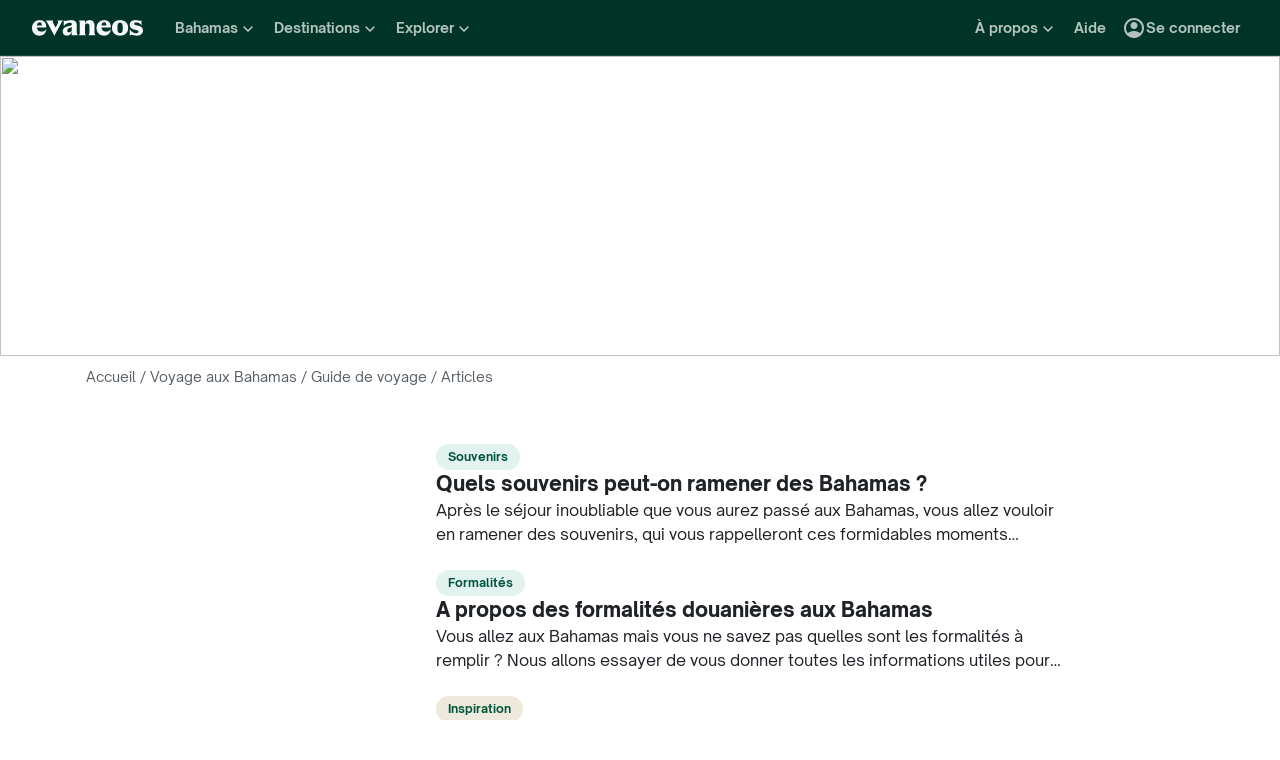

--- FILE ---
content_type: application/javascript
request_url: https://www.evaneos.fr/static/_next/static/chunks/pages/destination-article-list/%5BdestinationSlug%5D-7609e87eff73490f.js
body_size: 5570
content:
(self.webpackChunk_N_E=self.webpackChunk_N_E||[]).push([[6146],{2267:(t,e,i)=>{"use strict";i.d(e,{y:()=>u});var n=i(37876);i(14232);var a=i(77742),r=i(91),s=i(6e4),o=i(84991),c=i(29416),l=i(50614);function u({destination:t}){let{generatePath:e}=(0,c.y)(),{formatMessage:i}=(0,a.A)(),{trackEvent:u}=(0,r.GV)();return(0,n.jsx)(s.r,{href:e("destination_suitcase",{destinationSlug:t.slug}),onClick:()=>{u((e,i)=>{e.destinationArticleClicked({...i,block:"travel_guide_articles",article_type:"suitcase",card_number:0,destination_id:t.id,destination_slug:t.slug})})},image:{alt:"",loader:(0,l.PT)({aspectRatio:o.i["16/9"]}),sizes:"(min-width: 1400px) 600px, (min-width: 992px) 500px, (min-width: 768px) 600px, (min-width: 576px) 500px, 100w",src:"1663715"},children:i({id:"page.destinationSuitcase.page.title"},{destinationPreposition:t.preposition,destinationName:t.name})})}},2845:t=>{t.exports={tag:"DestinationArticleTag_tag__Sf73G",small:"DestinationArticleTag_small__YNc8D",medium:"DestinationArticleTag_medium__ZVDv8",inspiration:"DestinationArticleTag_inspiration__51d_d",practicalInformation:"DestinationArticleTag_practicalInformation__N_TAK"}},3655:t=>{t.exports={inspirationLink:"InspirationLink_inspirationLink__G9rsK",text:"InspirationLink_text__Gp6Fa",image:"InspirationLink_image__Df_5m",iconArrow:"InspirationLink_iconArrow__6LOe5"}},4642:(t,e,i)=>{"use strict";i.d(e,{P:()=>c});var n=i(37876),a=i(37420),r=i.n(a);i(14232);var s=i(99455),o=i.n(s);function c({className:t,htmlContent:e}){return(0,n.jsx)("div",{className:r()(o().content,t),dangerouslySetInnerHTML:{__html:e}})}},8040:t=>{t.exports={cover:"Cover_cover__0ExD4",content:"Cover_content__Nl6i1",title:"Cover_title__JL3x9"}},10746:(t,e,i)=>{"use strict";i.d(e,{W:()=>a});var n=i(14232);function a({fetcher:t,items:e,pagination:i,manuallyHandlePageChangeError:a=!1}){let s=(0,n.useRef)(new Map([[i.currentPage,e]])),[o,c]=(0,n.useState)([]),l=(0,n.useRef)(o),[u,d]=(0,n.useState)(i),g=u.currentPage<u.lastPage?u.currentPage+1:null,p=u.currentPage>u.firstPage?u.currentPage-1:null;function m(t){l.current=t,c(t)}async function _(){if(null===p)throw Error("Pagination cannot go to previous page when already on first page");return v(p)}async function h(){if(null===g)throw Error("Pagination cannot go to next page when already on last page");return v(g)}function v(e){let i=u.currentPage;return new Promise((n,r)=>e<u.firstPage?r(Error("Pagination cannot go to a page lower than first page")):e>u.lastPage?r(Error("Pagination cannot go to a page higher than last page")):(d(t=>({...t,currentPage:e})),s.current.get(e))?n():void(m(o.concat([e])),t({itemsPerPage:u.itemsPerPage,page:e}).then(({items:t,pagination:i})=>{s.current.set(e,t),d(i),m(o.filter(t=>t!==e)),n()}).catch(t=>{m(o.filter(t=>t!==e)),a||d(t=>({...t,currentPage:i})),r(t)})))}function x(t){return s.current.get(t)??[]}function f(t){return l.current.includes(t)}return{allItems:function(){return Array.from(s.current.keys()).sort(r).reduce((t,e)=>{let i=s.current.get(e);return i?t.concat(i):t},[])},currentPage:u.currentPage,currentPageItems:function(){return x(u.currentPage)},firstPage:u.firstPage,goToPage:v,goToNextPage:h,goToPreviousPage:_,isAnyPageLoading:function(){return l.current.length>0},isCurrentPageLoading:function(){return f(u.currentPage)},isPageLoading:f,itemsCount:u.itemsCount,itemsPerPage:u.itemsPerPage,lastPage:u.lastPage,nextPage:g,pageItems:x,previousPage:p,reset:function(t){s.current.clear(),m([]),d(t)}}}function r(t,e){return t<e?-1:+(t>e)}},25045:(t,e,i)=>{"use strict";i.r(e),i.d(e,{__N_SSP:()=>X,default:()=>J});var n=i(37876),a=i(77742),r=i(91),s=i(42465),o=i(13280),c=i(69987),l=i(1756),u=i(50614),d=i(27526),g=i(2267),p=i(34510),m=i(89099),_=i(14232),h=i(4683),v=i(10746),x=i(66368),f=i(30817),P=i(93266),y=i(82073),j=i(37407);async function C({locale:t,destinationId:e,page:i,perPage:n}){let a=await fetch((0,P.T)((0,y.Jv)("api_destination_articles",t,{locale:t,destinationId:e,page:i,perPage:n})));return(0,j.s)(a)}var N=i(38996),b=i(82310),w=i(54587),k=i.n(w),L=i(66205),A=i(90996),I=i(70525),D=i(4642),S=i(29416),T=i(94735),B=i(38550),V=i.n(B);function E({article:t,imageLoading:e,onClick:i}){let{generatePath:a}=(0,S.y)(),r=a("general_inspiration"===t.type?"destination_inspiration_article":"destination_practical_information_article",{destinationSlug:t.destination.slug,articleDocumentId:t.documentId,articleSlug:t.slug});return(0,n.jsxs)("div",{className:V().item,children:[(0,n.jsxs)("div",{className:V().imageWrapper,children:[(0,n.jsx)(k(),{alt:"",className:V().image,src:t.coverPicture.id,sizes:"250px",layout:"fill",loading:e,loader:(0,u.OT)(t.coverPicture,{aspectRatio:16/9})}),t.coverPicture.author?(0,n.jsx)(L.b,{copyright:t.coverPicture.author}):null]}),(0,n.jsxs)("div",{className:V().body,children:[(0,n.jsx)(A.v,{size:"small",articleType:t.type,destination:t.destination}),(0,n.jsxs)("div",{className:V().content,children:[(0,n.jsx)(I.o,{className:V().title,as:"a",scale:"primary-s-extra-bold",href:r,onClick:i,children:t.title}),(0,n.jsx)(D.P,{className:V().summary,htmlContent:(0,T.V)(t.summary)})]})]})]})}function M(){let{generatePath:t,generateUrl:e}=(0,S.y)();return({destinationSlug:i,page:n,absolute:a})=>(a?e:t)("destination_article_list",{destinationSlug:i,p:n>1?n:void 0})}var R=i(60615),G=i.n(R);function O({destination:t,articles:e,pagination:i}){let{locale:a}=(0,N.Y)(),s=(0,m.useRouter)(),{trackEvent:o}=(0,r.GV)(),c=(0,v.W)({pagination:i,items:e,fetcher:d,manuallyHandlePageChangeError:!0}),l=(0,b.s)(c),u=M();async function d({itemsPerPage:e,page:i}){return C({locale:a,destinationId:t.id,page:i,perPage:e})}let g=(0,_.useCallback)(e=>{let i=["destinationSlug"],n=i.concat(["p"]),a={...s.query},r=Object.keys(a).filter(t=>!n.includes(t)),o={destinationSlug:t.slug},c=1===e?o:{...o,p:String(e)},l=r.reduce((t,e)=>(t[e]=s.query[e],t),c),u={pathname:s.pathname,query:l},d=Object.keys(l).reduce((t,e)=>(i.includes(e)||(t[e]=l[e]),t),{}),g={pathname:s.asPath.split("?")[0],query:d},p={shallow:!0,scroll:!0};return s.push(u,g,p).catch(t=>{h.v.error("Router push failed on pagination navigation",{routerQuery:a,nextUrl:u,asUrl:g,options:p},t)})},[s,t.slug]);return(0,_.useEffect)(()=>{let t=c.currentPage;l!==t&&c.goToPage(l).catch(e=>{g(t),h.v.error("PaginationNavigation fetch failed",{previousPage:t,page:l,pagination:{firstPage:c.firstPage,previousPage:c.previousPage,currentPage:c.currentPage,nextPage:c.nextPage,lastPage:c.lastPage}},e)})},[l,c,g]),(0,n.jsxs)("div",{className:G().container,children:[(0,n.jsx)("div",{className:G().list,children:c.currentPageItems().map((t,e)=>(0,n.jsx)(E,{imageLoading:e<=4?"eager":"lazy",article:t,onClick:()=>{o((i,n)=>{i.destinationArticleClicked({...n,block:"articles",article_type:t.type,destination_id:t.destination.id,destination_slug:t.destination.slug,card_number:e+1})})}},t.documentId))}),c.isAnyPageLoading()?(0,n.jsx)("div",{className:G().loaderContainer,children:(0,n.jsx)(x.l,{})}):null,c.lastPage>1?(0,n.jsx)("div",{className:G().paginationContainer,children:(0,n.jsx)(f.v,{pagination:c,onPageChange:g,generateUrl:e=>u({destinationSlug:t.slug,page:e,absolute:!1}),trackingInformation:{click:{block:"articles"}}})}):null]})}var z=i(37420),F=i.n(z),H=i(84991),Y=i(8040),Z=i.n(Y);function q({destination:t}){let{formatMessage:e}=(0,a.A)(),{coverPicture:i}=t;return(0,n.jsxs)("div",{className:Z().cover,children:[(0,n.jsxs)("div",{className:"imageOverlay",children:[i.author?(0,n.jsx)(L.b,{copyright:i.author}):null,(0,n.jsx)(k(),{alt:i.legend,className:"imageCover",fill:!0,loader:(0,u.PT)({aspectRatio:H.i["16/9"]}),priority:!0,src:i.id.toString()})]}),(0,n.jsx)("div",{className:F()("layout-with-centered-content",Z().content),children:(0,n.jsx)("div",{className:"main-container",children:(0,n.jsx)(I.o,{as:"h1",scale:"secondary-m-bold",className:Z().title,children:e({id:"page.destinationArticleList.title"},{destinationName:t.name})})})})]})}var W=i(90845),X=!0;function J(t){let{currentSite:e}=(0,W.w)(),{locale:i}=(0,N.Y)(),{formatMessage:m}=(0,a.A)(),_=M(),{primaryNav:h,destination:v,destinationArticles:x,hasDestinationSuitcase:f,hasDestinationVocabulary:P,hrefLangs:y}=t.data,{breadcrumbItems:j}=(0,s.rp)({destination:v}),C=_({destinationSlug:v.slug,page:1,absolute:!0}),b=m({id:"page.destinationArticleList.meta.title"},{destinationName:v.name,page:x.pagination.currentPage}),w=m({id:"page.destinationArticleList.meta.description"},{destinationPreposition:v.preposition,destinationName:v.name}),k=x.pagination.currentPage>x.pagination.firstPage?_({destinationSlug:v.slug,page:x.pagination.currentPage-1,absolute:!1}):void 0,L=x.pagination.currentPage<x.pagination.lastPage?_({destinationSlug:v.slug,page:x.pagination.currentPage+1,absolute:!1}):void 0;return(0,r.Yq)((t,e)=>t.viewedPageDestinationArticlesList({...e,destination_id:v.id,destination_slug:v.slug,has_trip_form_available:v.isAvailableForQuoteRequest})),(0,n.jsxs)(n.Fragment,{children:[(0,n.jsx)(c.p,{title:b,description:w,canonical:C,hrefLangs:y,next:L,prev:k,og:{title:b,description:w,image:(0,u.PT)({aspectRatio:1.91})({src:v.coverPicture.id.toString(),width:1200}),locale:i,url:C,type:"article",site_name:e.organisation.name},jsonLd:(0,l.o)([])}),(0,n.jsx)(d.S,{contextContinent:v.continent,...h}),(0,n.jsx)("div",{className:"layout-with-centered-content",children:(0,n.jsx)("div",{className:"main-container-cover",children:(0,n.jsx)(q,{destination:v})})}),(0,n.jsx)("div",{className:"layout-with-centered-content mb-48",children:(0,n.jsx)("section",{className:"main-container",children:(0,n.jsx)(s.Qp,{items:j})})}),(0,n.jsx)("div",{className:"layout-with-centered-content mb-96 last:mb-0",children:(0,n.jsx)("section",{className:"main-container",children:(0,n.jsx)(O,{destination:v,articles:x.items,pagination:x.pagination})})}),f||P?(0,n.jsx)("div",{className:"layout-with-centered-content mb-40 last:mb-0 md:mb-96",children:(0,n.jsx)("section",{className:"main-container",children:(0,n.jsxs)("div",{className:"row",children:[f?(0,n.jsx)("div",{className:"col-12 col-lg-6 mb-24 lg:mb-0",children:(0,n.jsx)(g.y,{destination:v})}):null,P?(0,n.jsx)("div",{className:"col-12 col-lg-6",children:(0,n.jsx)(p.N,{destination:v})}):null]})})}):null,(0,n.jsx)(o.w,{destination:v,topDestinations:h.destinationsMenu?.world.topDestinations??[]})]})}},30817:(t,e,i)=>{"use strict";i.d(e,{v:()=>p});var n=i(37876),a=i(37420),r=i.n(a),s=i(77742),o=i(91),c=i(77153),l=i(59276),u=i(70525),d=i(99314),g=i.n(d);function p({pagination:t,generateUrl:e,onPageChange:i,trackingInformation:a}){let{trackEvent:r}=(0,o.GV)(),s=Array.from({length:t.lastPage},(t,e)=>e+1);function c(e){e!==t.currentPage&&(i(e),r((t,i)=>{t.paginationClicked({...i,...a.click,click_type:"number",page_number:e})}))}return(0,n.jsxs)("div",{className:g().container,children:[(0,n.jsx)(m,{direction:"previous",pagination:t,onClick:function(){let{previousPage:e}=t;null!==e&&(i(e),r((t,i)=>{t.paginationClicked({...i,...a.click,click_type:"previous",page_number:e})}))}}),s.map(i=>(0,n.jsx)(_,{page:i,generateUrl:e,isActive:i===t.currentPage,onClick:c},i)),(0,n.jsx)(m,{direction:"next",pagination:t,onClick:function(){let{nextPage:e}=t;null!==e&&(i(e),r((t,i)=>{t.paginationClicked({...i,...a.click,click_type:"next",page_number:e})}))}})]})}function m({pagination:t,direction:e,onClick:i}){let{firstPage:a,lastPage:o,currentPage:u}=t,{formatMessage:d}=(0,s.A)(),p="previous"===e?a===u:o===u,m="previous"===e?c.g:l.V,_=d({id:"previous"===e?"global.component.carousel.nav.previous":"global.component.carousel.nav.next"});return(0,n.jsx)("button",{type:"button","aria-label":_,disabled:p,className:r()(g().navButton,{[g().active]:p}),onClick:i,children:(0,n.jsx)(m,{className:g().navButtonIcon})})}function _({page:t,generateUrl:e,isActive:i,onClick:a}){let s=i?{as:"span"}:{as:"a",href:e(t),onClick:e=>{e.preventDefault(),a(t)}};return(0,n.jsx)(u.o,{...s,scale:"primary-body-bold",className:r()(g().pageButton,{[g().active]:i}),children:t})}},34510:(t,e,i)=>{"use strict";i.d(e,{N:()=>u});var n=i(37876);i(14232);var a=i(77742),r=i(91),s=i(6e4),o=i(84991),c=i(29416),l=i(50614);function u({destination:t}){let{generatePath:e}=(0,c.y)(),{trackEvent:i}=(0,r.GV)(),{formatMessage:u}=(0,a.A)();return(0,n.jsx)(s.r,{href:e("destination_vocabulary",{destinationSlug:t.slug}),onClick:()=>{i((e,i)=>{e.destinationArticleClicked({...i,block:"travel_guide_articles",article_type:"vocabulary",card_number:0,destination_id:t.id,destination_slug:t.slug})})},image:{alt:"",loader:(0,l.PT)({aspectRatio:o.i["16/9"]}),sizes:"(min-width: 1400px) 600px, (min-width: 992px) 500px, (min-width: 768px) 600px, (min-width: 576px) 500px, 100w",src:"1663716"},children:u({id:"page.destinationVocabulary.title"},{destinationPreposition:t.preposition,destinationName:t.name})})}},38550:t=>{t.exports={item:"DestinationArticleListItem_item__aoTFX",imageWrapper:"DestinationArticleListItem_imageWrapper__PtMwL",image:"DestinationArticleListItem_image__yNZXa",body:"DestinationArticleListItem_body__HGrzq",title:"DestinationArticleListItem_title__v5UAF",content:"DestinationArticleListItem_content___9CTh",summary:"DestinationArticleListItem_summary__Jfa7h"}},42695:t=>{t.exports={icon:"LogoLoader_icon__xMV4G",rotate:"LogoLoader_rotate__H_i1e"}},47957:t=>{t.exports={copyright:"ImageCopyright_copyright__hjdsr",symbolBackground:"ImageCopyright_symbolBackground__g_EiG",symbol:"ImageCopyright_symbol__8Y_FS",author:"ImageCopyright_author__F5ZEL"}},59276:(t,e,i)=>{"use strict";i.d(e,{V:()=>a});var n=i(37876);function a(t){return(0,n.jsx)("svg",{xmlns:"http://www.w3.org/2000/svg",viewBox:"0 0 24 24",fill:"currentColor","data-testid":"IconChevronRight",...t,children:(0,n.jsx)("path",{d:"M9.29 6.71c-.39.39-.39 1.02 0 1.41L13.17 12l-3.88 3.88c-.39.39-.39 1.02 0 1.41.39.39 1.02.39 1.41 0l4.59-4.59c.39-.39.39-1.02 0-1.41L10.7 6.7c-.38-.38-1.02-.38-1.41.01z"})})}},6e4:(t,e,i)=>{"use strict";i.d(e,{r:()=>d});var n=i(37876),a=i(37420),r=i.n(a),s=i(54587),o=i.n(s);i(14232);var c=i(56438),l=i(3655),u=i.n(l);function d({className:t,children:e,image:i,obfuscate:a,...s}){return(0,n.jsxs)("a",{...s,className:r()("font-s-extrabold imageOverlay imageOverlayHoverDark text-shadow",u().inspirationLink,t),href:a?void 0:s.href,onClick:t=>{if("function"==typeof s.onClick&&s.onClick(t),a){if("_blank"===s.target||t.ctrlKey)return window.open(s.href,"_blank");window.location.assign(s.href)}},children:[(0,n.jsx)(o(),{...i,alt:i.alt,className:u().image,fill:!0}),(0,n.jsx)("span",{className:u().text,children:e}),(0,n.jsx)(c.h,{className:u().iconArrow})]})}},60615:t=>{t.exports={container:"ArticleList_container__YhDOh",list:"ArticleList_list__Of5s3",loaderContainer:"ArticleList_loaderContainer__Zb4Vb",paginationContainer:"ArticleList_paginationContainer__bFzb8"}},66205:(t,e,i)=>{"use strict";i.d(e,{b:()=>o});var n=i(37876);function a(t){return(0,n.jsx)("svg",{xmlns:"http://www.w3.org/2000/svg",viewBox:"0 0 24 24",fill:"currentColor","data-testid":"IconCopyright",...t,children:(0,n.jsx)("path",{d:"M11.9016 22C17.5082 22 21.8361 17.377 21.8361 12C21.8361 6.59016 17.541 2 11.9672 2C6.36066 2 2 6.59016 2 12C2 17.4426 6.36066 22 11.9016 22ZM11.9016 20.0984C7.37705 20.0984 3.90164 16.459 3.90164 12.0328C3.90164 7.60656 7.37705 3.90164 11.9672 3.90164C16.459 3.90164 19.9344 7.54098 19.9344 12C19.9344 16.4262 16.4262 20.0984 11.9016 20.0984ZM12.1967 17.4098C14.0984 17.4098 15.4754 16.5574 16.3607 15.4098L15.082 14.3279C14.459 15.1475 13.4426 15.7049 12.1967 15.7049C10.1311 15.7049 8.65574 14.3279 8.65574 12.0656C8.65574 9.83607 10.0328 8.36066 12.1967 8.36066C13.3443 8.36066 14.3607 8.91803 15.082 9.80328L16.3607 8.72131C15.2131 7.27869 13.6721 6.68852 12.1967 6.68852C8.72131 6.68852 6.85246 9.11475 6.85246 12.0656C6.85246 15.5738 9.31148 17.4098 12.1967 17.4098Z"})})}i(14232);var r=i(47957),s=i.n(r);function o({copyright:t}){return(0,n.jsxs)("div",{className:s().copyright,children:[(0,n.jsx)("div",{className:s().symbolBackground,children:(0,n.jsx)(a,{className:s().symbol})}),(0,n.jsx)("div",{className:s().author,children:t})]})}},66368:(t,e,i)=>{"use strict";i.d(e,{l:()=>c});var n=i(37876),a=i(37420),r=i.n(a),s=i(42695),o=i.n(s);function c({className:t}){return(0,n.jsxs)("svg",{className:r()(o().icon,t),width:"76",height:"76",viewBox:"0 0 107 107",children:[(0,n.jsx)("path",{d:"M87.9624 14.4281C69.2349 -2.11773 40.5516 -2.14266 21.7867 14.3533C8.01824 26.4603 2.56071 44.1408 5.40162 60.6741C9.4387 84.0902 2.44856 103.728 2.02492 104.95V104.975L2 105L2.03738 104.963C3.25847 104.539 22.8707 97.5438 46.2708 101.584C61.8086 104.264 78.3308 99.626 90.3049 87.6312C110.652 67.27 109.867 33.7794 87.9624 14.4281Z",strokeLinejoin:"round"}),(0,n.jsx)("path",{d:"M76.3282 29.5029C63.9034 17.7238 44.2823 18.2473 32.5032 30.6721C20.7241 43.0969 21.2476 62.7181 33.6724 74.4971C46.0972 86.2762 65.7184 85.7527 77.4974 73.3279"})]})}},70095:(t,e,i)=>{(window.__NEXT_P=window.__NEXT_P||[]).push(["/destination-article-list/[destinationSlug]",function(){return i(25045)}])},77153:(t,e,i)=>{"use strict";i.d(e,{g:()=>a});var n=i(37876);function a(t){return(0,n.jsx)("svg",{xmlns:"http://www.w3.org/2000/svg",viewBox:"0 0 24 24",fill:"currentColor","data-testid":"IconChevronLeft",...t,children:(0,n.jsx)("path",{d:"M14.71 6.71c-.39-.39-1.02-.39-1.41 0L8.71 11.3c-.39.39-.39 1.02 0 1.41l4.59 4.59c.39.39 1.02.39 1.41 0 .39-.39.39-1.02 0-1.41L10.83 12l3.88-3.88c.39-.39.38-1.03 0-1.41z"})})}},82310:(t,e,i)=>{"use strict";i.d(e,{s:()=>a});var n=i(89099);function a(t){let{query:e}=(0,n.useRouter)(),{firstPage:i,lastPage:a}=t,r=parseInt(e.p,10);return isNaN(r)||r<i||r>a?i:r}},89099:(t,e,i)=>{t.exports=i(7640)},90996:(t,e,i)=>{"use strict";i.d(e,{v:()=>d});var n=i(37876),a=i(37420),r=i.n(a),s=i(77742),o=i(91),c=i(70525),l=i(2845),u=i.n(l);function d({size:t,articleType:e,destination:i}){let{formatMessage:a}=(0,s.A)(),{trackEvent:l}=(0,o.GV)();return(0,n.jsx)(c.o,{className:r()(u().tag,{[u().inspiration]:"general_inspiration"===e,[u().practicalInformation]:"general_inspiration"!==e,[u().small]:"small"===t,[u().medium]:"medium"===t}),as:"span",scale:{small:"primary-xxs-bold",medium:"primary-xs-bold"}[t],onClick:()=>{l((t,n)=>{t.articleTagClicked({...n,destination_id:i.id,destination_slug:i.slug,article_type:e})})},children:a({id:"global.destinationArticle.type"},{type:e})})}},94735:(t,e,i)=>{"use strict";function n(t){return t.replace(/(<([^>]+)>)/gi,"")}i.d(e,{V:()=>n})},99314:t=>{t.exports={container:"PaginationNavigation_container__WmoiM",pageButton:"PaginationNavigation_pageButton__jGhHV",active:"PaginationNavigation_active__DHkYg",navButton:"PaginationNavigation_navButton__PvIOp",navButtonIcon:"PaginationNavigation_navButtonIcon__xt1vB"}},99455:t=>{t.exports={content:"HtmlContent_content__RY5p6"}}},t=>{t.O(0,[9317,777,3280,2465,636,6593,8792],()=>t(t.s=70095)),_N_E=t.O()}]);
//# sourceMappingURL=[destinationSlug]-7609e87eff73490f.js.map